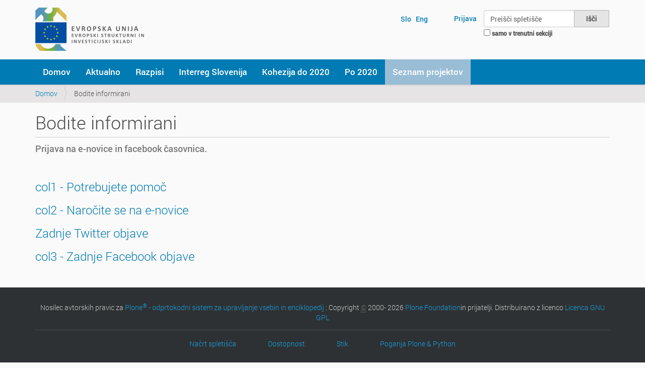

--- FILE ---
content_type: text/html;charset=utf-8
request_url: https://admin.eu-skladi.si/sl/bodite-informirani
body_size: 5326
content:
<!DOCTYPE html>
<html xmlns="http://www.w3.org/1999/xhtml" lang="sl" xml:lang="sl">
  <head><meta http-equiv="Content-Type" content="text/html; charset=UTF-8" />
    <title>Bodite informirani — Slovenščina</title>
    <link rel="shortcut icon" type="image/x-icon" href="/++theme++barceloneta/barceloneta-favicon.ico" />
    <link rel="apple-touch-icon" href="/++theme++barceloneta/barceloneta-apple-touch-icon.png" />
    <link rel="apple-touch-icon-precomposed" sizes="144x144" href="/++theme++barceloneta/barceloneta-apple-touch-icon-144x144-precomposed.png" />
    <link rel="apple-touch-icon-precomposed" sizes="114x114" href="/++theme++barceloneta/barceloneta-apple-touch-icon-114x114-precomposed.png" />
    <link rel="apple-touch-icon-precomposed" sizes="72x72" href="/++theme++barceloneta/barceloneta-apple-touch-icon-72x72-precomposed.png" />
    <link rel="apple-touch-icon-precomposed" sizes="57x57" href="/++theme++barceloneta/barceloneta-apple-touch-icon-57x57-precomposed.png" />
    <link rel="apple-touch-icon-precomposed" href="/++theme++barceloneta/barceloneta-apple-touch-icon-precomposed.png" />
  <meta name="description" content="Prijava na e-novice in facebook časovnica." /><meta name="viewport" content="width=device-width, initial-scale=1.0" /><meta content="summary" name="twitter:card" /><meta content="Bodite informirani" name="twitter:title" /><meta content="Bodite informirani" property="og:title" /><meta content="Bodite informirani" itemprop="name" /><meta content="website" property="og:type" /><meta content="EU Skladi" property="og:site_name" /><meta content="Prijava na e-novice in facebook časovnica." name="twitter:description" /><meta content="Prijava na e-novice in facebook časovnica." property="og:description" /><meta content="Prijava na e-novice in facebook časovnica." itemprop="description" /><meta content="https://admin.eu-skladi.si/sl/bodite-informirani" name="twitter:url" /><meta content="https://admin.eu-skladi.si/sl/bodite-informirani" property="og:url" /><meta content="https://admin.eu-skladi.si/@@site-logo/logo-eu-skladi.png" name="twitter:image" /><meta content="https://admin.eu-skladi.si/@@site-logo/logo-eu-skladi.png" property="og:image" /><meta content="https://admin.eu-skladi.si/@@site-logo/logo-eu-skladi.png" itemprop="image" /><meta content="image/png" property="og:image:type" /><meta name="generator" content="Plone - http://plone.org" /><link rel="canonical" href="https://admin.eu-skladi.si/sl/bodite-informirani" /><link rel="search" href="https://admin.eu-skladi.si/sl/@@search" title="Preišči to spletišče" /><link rel="stylesheet" type="text/css" href="https://admin.eu-skladi.si/++plone++static/plone-legacy-compiled.css?version=2020-03-14 19:34:41.017404" data-bundle="plone-legacy" /><link rel="stylesheet" type="text/css" href="https://admin.eu-skladi.si/++plone++static/plone-compiled.css?version=2015-05-02 00:00:00.000005" data-bundle="plone" /><link rel="stylesheet" type="text/css" href="https://admin.eu-skladi.si//++theme++barceloneta/less/barceloneta-compiled.css" data-bundle="diazo" /><link rel="stylesheet" href="++resource++plone5.podoba.stylesheets/app_admin.css" /><script type="text/javascript" src="https://admin.eu-skladi.si/++plone++static/components/jquery/dist/jquery.min.js" data-bundle="basic"></script><script type="text/javascript" src="https://admin.eu-skladi.si/++plone++static/components/requirejs/require.js" data-bundle="basic"></script><script type="text/javascript" src="https://admin.eu-skladi.si/config.js" data-bundle="basic"></script><script type="text/javascript" src="https://admin.eu-skladi.si/++plone++static/plone-legacy-compiled.js?version=2020-03-14 19:34:41.017404" data-bundle="plone-legacy"></script><script type="text/javascript" src="https://admin.eu-skladi.si/++plone++static/plone-compiled.min.js?version=2015-05-02 00:00:00.000005" data-bundle="plone"></script></head>
  <body id="visual-portal-wrapper" class="template-folder_listing_new portaltype-folder site-sl section-bodite-informirani icons-on frontend viewpermission-view userrole-anonymous" dir="ltr" data-i18ncatalogurl="https://admin.eu-skladi.si/plonejsi18n" data-view-url="https://admin.eu-skladi.si/sl/bodite-informirani" data-pat-plone-modal="{&quot;actionOptions&quot;: {&quot;displayInModal&quot;: false}}" data-pat-tinymce="{&quot;loadingBaseUrl&quot;: &quot;https://admin.eu-skladi.si/++plone++static/components/tinymce-builded/js/tinymce&quot;, &quot;relatedItems&quot;: {&quot;vocabularyUrl&quot;: &quot;https://admin.eu-skladi.si/@@getVocabulary?name=plone.app.vocabularies.Catalog&quot;}, &quot;folderTypes&quot;: [&quot;Folder&quot;, &quot;Large Plone Folder&quot;, &quot;Plone Site&quot;, &quot;LIF&quot;], &quot;prependToScalePart&quot;: &quot;/@@images/image/&quot;, &quot;linkAttribute&quot;: &quot;UID&quot;, &quot;prependToUrl&quot;: &quot;resolveuid/&quot;, &quot;imageTypes&quot;: [&quot;Image&quot;], &quot;upload&quot;: {&quot;maxFiles&quot;: 1, &quot;currentPath&quot;: &quot;/sl/bodite-informirani&quot;, &quot;initialFolder&quot;: &quot;7a48947b05704935aea4961afd1bb34f&quot;, &quot;baseUrl&quot;: &quot;https://admin.eu-skladi.si&quot;, &quot;uploadMultiple&quot;: false, &quot;relativePath&quot;: &quot;@@fileUpload&quot;, &quot;showTitle&quot;: false}, &quot;tiny&quot;: {&quot;content_css&quot;: &quot;https://admin.eu-skladi.si/++plone++static/plone-compiled.css,https://admin.eu-skladi.si/++plone++static/tinymce-styles.css,https://admin.eu-skladi.si/++plone++static/components/tinymce/skins/lightgray/content.min.css,https://admin.eu-skladi.si/++theme++barceloneta/less/barceloneta-compiled.css&quot;, &quot;external_plugins&quot;: {}, &quot;plugins&quot;: [&quot;plonelink&quot;, &quot;ploneimage&quot;, &quot;importcss&quot;, &quot;advlist&quot;, &quot;anchor&quot;, &quot;autosave&quot;, &quot;charmap&quot;, &quot;code&quot;, &quot;colorpicker&quot;, &quot;contextmenu&quot;, &quot;directionality&quot;, &quot;emoticons&quot;, &quot;fullpage&quot;, &quot;fullscreen&quot;, &quot;hr&quot;, &quot;insertdatetime&quot;, &quot;layer&quot;, &quot;lists&quot;, &quot;media&quot;, &quot;nonbreaking&quot;, &quot;noneditable&quot;, &quot;pagebreak&quot;, &quot;paste&quot;, &quot;preview&quot;, &quot;print&quot;, &quot;searchreplace&quot;, &quot;tabfocus&quot;, &quot;table&quot;, &quot;textcolor&quot;, &quot;textpattern&quot;, &quot;visualblocks&quot;, &quot;visualchars&quot;, &quot;wordcount&quot;], &quot;toolbar&quot;: &quot;undo redo | styleselect | bold italic | alignleft aligncenter alignright | bullist numlist outdent indent | unlink plonelink ploneimage | code&quot;, &quot;menubar&quot;: [&quot;edit&quot;, &quot;table&quot;, &quot;format&quot;, &quot;tools&quot;, &quot;view&quot;, &quot;insert&quot;], &quot;importcss_file_filter&quot;: &quot;https://admin.eu-skladi.si/++plone++static/tinymce-styles.css&quot;, &quot;menu&quot;: {&quot;insert&quot;: {&quot;items&quot;: &quot;link media | template hr&quot;, &quot;title&quot;: &quot;Insert&quot;}, &quot;format&quot;: {&quot;items&quot;: &quot;bold italic underline strikethrough superscript subscript | formats | removeformat&quot;, &quot;title&quot;: &quot;Format&quot;}, &quot;edit&quot;: {&quot;items&quot;: &quot;undo redo | cut copy paste pastetext | selectall&quot;, &quot;title&quot;: &quot;Edit&quot;}, &quot;file&quot;: {&quot;items&quot;: &quot;newdocument&quot;, &quot;title&quot;: &quot;File&quot;}, &quot;table&quot;: {&quot;items&quot;: &quot;inserttable tableprops deletetable | cell row column&quot;, &quot;title&quot;: &quot;Table&quot;}, &quot;tools&quot;: {&quot;items&quot;: &quot;spellchecker code&quot;, &quot;title&quot;: &quot;Tools&quot;}, &quot;view&quot;: {&quot;items&quot;: &quot;visualaid&quot;, &quot;title&quot;: &quot;View&quot;}}, &quot;contextmenu&quot;: &quot;plonelink ploneimage inserttable | cell row column deletetable&quot;, &quot;entity_encoding&quot;: &quot;raw&quot;, &quot;style_formats&quot;: [{&quot;items&quot;: [{&quot;title&quot;: &quot;Header 1&quot;, &quot;format&quot;: &quot;h1&quot;}, {&quot;title&quot;: &quot;Header 2&quot;, &quot;format&quot;: &quot;h2&quot;}, {&quot;title&quot;: &quot;Header 3&quot;, &quot;format&quot;: &quot;h3&quot;}, {&quot;title&quot;: &quot;Header 4&quot;, &quot;format&quot;: &quot;h4&quot;}, {&quot;title&quot;: &quot;Header 5&quot;, &quot;format&quot;: &quot;h5&quot;}, {&quot;title&quot;: &quot;Header 6&quot;, &quot;format&quot;: &quot;h6&quot;}], &quot;title&quot;: &quot;Headers&quot;}, {&quot;items&quot;: [{&quot;title&quot;: &quot;Paragraph&quot;, &quot;format&quot;: &quot;p&quot;}, {&quot;title&quot;: &quot;Blockquote&quot;, &quot;format&quot;: &quot;blockquote&quot;}, {&quot;title&quot;: &quot;Div&quot;, &quot;format&quot;: &quot;div&quot;}, {&quot;title&quot;: &quot;Pre&quot;, &quot;format&quot;: &quot;pre&quot;}], &quot;title&quot;: &quot;Block&quot;}, {&quot;items&quot;: [{&quot;title&quot;: &quot;Bold&quot;, &quot;icon&quot;: &quot;bold&quot;, &quot;format&quot;: &quot;bold&quot;}, {&quot;title&quot;: &quot;Italic&quot;, &quot;icon&quot;: &quot;italic&quot;, &quot;format&quot;: &quot;italic&quot;}, {&quot;title&quot;: &quot;Underline&quot;, &quot;icon&quot;: &quot;underline&quot;, &quot;format&quot;: &quot;underline&quot;}, {&quot;title&quot;: &quot;Strikethrough&quot;, &quot;icon&quot;: &quot;strikethrough&quot;, &quot;format&quot;: &quot;strikethrough&quot;}, {&quot;title&quot;: &quot;Superscript&quot;, &quot;icon&quot;: &quot;superscript&quot;, &quot;format&quot;: &quot;superscript&quot;}, {&quot;title&quot;: &quot;Subscript&quot;, &quot;icon&quot;: &quot;subscript&quot;, &quot;format&quot;: &quot;subscript&quot;}, {&quot;title&quot;: &quot;Code&quot;, &quot;icon&quot;: &quot;code&quot;, &quot;format&quot;: &quot;code&quot;}], &quot;title&quot;: &quot;Inline&quot;}, {&quot;items&quot;: [{&quot;title&quot;: &quot;Left&quot;, &quot;icon&quot;: &quot;alignleft&quot;, &quot;format&quot;: &quot;alignleft&quot;}, {&quot;title&quot;: &quot;Center&quot;, &quot;icon&quot;: &quot;aligncenter&quot;, &quot;format&quot;: &quot;aligncenter&quot;}, {&quot;title&quot;: &quot;Right&quot;, &quot;icon&quot;: &quot;alignright&quot;, &quot;format&quot;: &quot;alignright&quot;}, {&quot;title&quot;: &quot;Justify&quot;, &quot;icon&quot;: &quot;alignjustify&quot;, &quot;format&quot;: &quot;alignjustify&quot;}], &quot;title&quot;: &quot;Alignment&quot;}, {&quot;items&quot;: [{&quot;title&quot;: &quot;Listing&quot;, &quot;classes&quot;: &quot;listing&quot;, &quot;selector&quot;: &quot;table&quot;}], &quot;title&quot;: &quot;Tables&quot;}], &quot;resize&quot;: &quot;both&quot;, &quot;formats&quot;: {&quot;clearfix&quot;: {&quot;classes&quot;: &quot;clearfix&quot;, &quot;block&quot;: &quot;div&quot;}, &quot;discreet&quot;: {&quot;inline&quot;: &quot;span&quot;, &quot;classes&quot;: &quot;discreet&quot;}}, &quot;importcss_append&quot;: true}, &quot;base_url&quot;: &quot;https://admin.eu-skladi.si/sl/bodite-informirani&quot;}" data-portal-url="https://admin.eu-skladi.si" data-pat-pickadate="{&quot;selectYears&quot;: 200}" data-base-url="https://admin.eu-skladi.si/sl/bodite-informirani"><section id="portal-toolbar">
    </section><div class="outer-wrapper">
      <header id="content-header" role="banner">
        <div class="container">
          
      <div id="portal-header">
    <a id="portal-logo" title="Slovenščina" href="https://admin.eu-skladi.si/sl">
    <img src="https://admin.eu-skladi.si/@@site-logo/logo-eu-skladi.png" alt="EU Skladi" title="EU Skladi" /></a>

<div id="portal-searchbox">

    <form id="searchGadget_form" action="https://admin.eu-skladi.si/sl/@@search" role="search" data-pat-livesearch="ajaxUrl:https://admin.eu-skladi.si/sl/@@ajax-search" class="pat-livesearch">

        <div class="LSBox">
        <label class="hiddenStructure" for="searchGadget">Išči po spletišču</label>

        <input name="SearchableText" type="text" size="18" id="searchGadget" title="Preišči spletišče" placeholder="Preišči spletišče" class="searchField" />

        <input class="searchButton" type="submit" value="Išči" />

        <div class="searchSection">
            <input id="searchbox_currentfolder_only" class="noborder" type="checkbox" name="path" value="/portal/sl/bodite-informirani" />
            <label for="searchbox_currentfolder_only" style="cursor: pointer">samo v trenutni sekciji</label>
        </div>
        </div>
    </form>

    <div id="portal-advanced-search" class="hiddenStructure">
        <a href="https://admin.eu-skladi.si/sl/@@search">Napredno Iskanje...</a>
    </div>

</div>

<div id="portal-anontools">
  <ul>
    <li>
      
          <a title="Prijava" data-pat-plone-modal="{&quot;prependContent&quot;: &quot;.portalMessage&quot;, &quot;title&quot;: &quot;Log in&quot;}" id="personaltools-login" href="https://admin.eu-skladi.si/sl/login" class="pat-plone-modal">Prijava</a>
      
    </li>
  </ul>
</div>

</div>


	<div id="portal-anontools" style="margin-top: -93px; margin-bottom: 70px">
	  <ul>
    		<li>

     		     <a href="/sl/?set_language=sl">Slo</a>  
              <a href="/en/?set_language=en">Eng</a>
    		</li>
  	</ul>
      </div>
    
          
        </div>
      </header>
      <div id="mainnavigation-wrapper">
        <div id="mainnavigation">

  <p class="hiddenStructure">Navigation</p>
  <nav class="plone-navbar" id="portal-globalnav-wrapper" role="navigation">
    <div class="container">
      <div class="plone-navbar-header">
        <button type="button" class="plone-navbar-toggle" data-toggle="collapse" data-target="#portal-globalnav-collapse">
          <span class="sr-only">Toggle navigation</span>
          <span class="icon-bar"></span>
          <span class="icon-bar"></span>
          <span class="icon-bar"></span>
        </button>
      </div>

      <div class="plone-collapse plone-navbar-collapse" id="portal-globalnav-collapse">
        <ul class="plone-nav plone-navbar-nav" id="portal-globalnav">
            
              <li id="portaltab-index_html">
                  <a href="https://admin.eu-skladi.si/sl" title="">Domov</a>
              </li>
            
              <li id="portaltab-aktualno">
                  <a href="https://admin.eu-skladi.si/sl/aktualno" title="Novice in e-novice">Aktualno</a>
              </li>
            
              <li id="portaltab-razpisi">
                  <a href="https://admin.eu-skladi.si/sl/razpisi" title="Razpisi programskega obdobja 2014-2020">Razpisi</a>
              </li>
            
              <li id="portaltab-interreg-slovenija">
                  <a href="https://admin.eu-skladi.si/sl/interreg-slovenija" title="Informacije o vključenosti Slovenije v programe Evropskega teritorialnega sodelovanja - Interreg">Interreg Slovenija</a>
              </li>
            
              <li id="portaltab-ekp">
                  <a href="https://admin.eu-skladi.si/sl/ekp" title="EU skladi in razvojna področja programskega obdobja 2014-2020.">Kohezija do 2020</a>
              </li>
            
              <li id="portaltab-po-2020">
                  <a href="https://admin.eu-skladi.si/sl/po-2020" title="">Po 2020</a>
              </li>
            
              <li id="portaltab-seznam-projektov" class="selected">
                  <a href="https://admin.eu-skladi.si/sl/seznam-projektov" title="Seznam projektov, ki so bili sofinancirani iz evropskih strukturnih in investicijskih skladov.">Seznam projektov</a>
              </li>
            
        </ul>
      </div>
    </div>
  </nav>


</div>
      </div>
      <div id="above-content-wrapper">
          <section id="viewlet-above-content"><nav id="portal-breadcrumbs" class="plone-breadcrumb" role="navigation">
  <div class="container">
    <span id="breadcrumbs-you-are-here" class="hiddenStructure">Nahajate se tu:</span>
    <ol aria-labelledby="breadcrumbs-you-are-here">
      <li id="breadcrumbs-home">
        <a href="https://admin.eu-skladi.si/sl">Domov</a>
      </li>
      <li id="breadcrumbs-1">
        
          
          <span id="breadcrumbs-current">Bodite informirani</span>
        
      </li>
    </ol>
  </div>
</nav>
</section>
      </div>
      <div class="container">
        <div class="row">
          <aside id="global_statusmessage">
      

      <div>
      </div>
    </aside>
        </div>
        <main id="main-container" class="row row-offcanvas row-offcanvas-right" role="main">
          <div id="column1-container">
          </div>
          

    

    <div class="col-xs-12 col-sm-12">
      <!-- <p class="pull-right visible-xs">
        <button type="button" class="btn btn-primary btn-xs" data-toggle="offcanvas">Toggle nav</button>
      </p> -->
      <div class="row">
        <div class="col-xs-12 col-sm-12">
          <article id="content">

          

<h1 class="documentFirstHeading">Bodite informirani</h1>
    <div class="documentDescription description">Prijava na e-novice in facebook časovnica.</div>
<br />

  

  

  
    
      
        <div class="entries">
          
            
              
                <article class="entry">
                  <header>
                    <h3 class="article-summary__title">
                      <a class="folder--listing--title" href="https://admin.eu-skladi.si/sl/bodite-informirani/col1" title="Document">col1 - Potrebujete pomoč</a>
                    </h3>

                    
                      <span class="documentByLine">
                        
                        
                      </span>
                    
                  </header>

                  <!--<p tal:define="toLocalizedTime nocall:context/@@plone/toLocalizedTime;
                                         date python:context.Date()"
                                         tal:content="python:toLocalizedTime(date)"
                                         class="news__date">
                                The current Date in its local short-format
                          </p>-->

                  
                </article>
              
            
          
            
              
                <article class="entry">
                  <header>
                    <h3 class="article-summary__title">
                      <a class="folder--listing--title" href="https://admin.eu-skladi.si/sl/bodite-informirani/col2" title="Document">col2 - Naročite se na e-novice</a>
                    </h3>

                    
                      <span class="documentByLine">
                        
                        
                      </span>
                    
                  </header>

                  <!--<p tal:define="toLocalizedTime nocall:context/@@plone/toLocalizedTime;
                                         date python:context.Date()"
                                         tal:content="python:toLocalizedTime(date)"
                                         class="news__date">
                                The current Date in its local short-format
                          </p>-->

                  
                </article>
              
            
          
            
              
                <article class="entry">
                  <header>
                    <h3 class="article-summary__title">
                      <a class="folder--listing--title" href="https://admin.eu-skladi.si/sl/bodite-informirani/col3-1" title="Document">Zadnje Twitter objave</a>
                    </h3>

                    
                      <span class="documentByLine">
                        
                        
                      </span>
                    
                  </header>

                  <!--<p tal:define="toLocalizedTime nocall:context/@@plone/toLocalizedTime;
                                         date python:context.Date()"
                                         tal:content="python:toLocalizedTime(date)"
                                         class="news__date">
                                The current Date in its local short-format
                          </p>-->

                  
                </article>
              
            
          
            
              
                <article class="entry">
                  <header>
                    <h3 class="article-summary__title">
                      <a class="folder--listing--title" href="https://admin.eu-skladi.si/sl/bodite-informirani/col3" title="Document">col3 - Zadnje Facebook objave</a>
                    </h3>

                    
                      <span class="documentByLine">
                        
                        
                      </span>
                    
                  </header>

                  <!--<p tal:define="toLocalizedTime nocall:context/@@plone/toLocalizedTime;
                                         date python:context.Date()"
                                         tal:content="python:toLocalizedTime(date)"
                                         class="news__date">
                                The current Date in its local short-format
                          </p>-->

                  
                </article>
              
            
          
        </div>

        

    <!-- Navigation -->







      

      
        
      

    
  




        </article>
        </div>
      </div>
      <footer class="row">
        <div class="col-xs-12 col-sm-12">
          <div id="viewlet-below-content">




</div>
        </div>
      </footer>
    </div>
  
          <div id="column2-container">
          </div>
        </main><!--/row-->
      </div><!--/container-->
    </div><!--/outer-wrapper --><footer id="portal-footer-wrapper" role="contentinfo">
      <div class="container" id="portal-footer">
      <div class="row">
	<div class="col-xs-12">
		
<div class="portletWrapper" id="portletwrapper-706c6f6e652e666f6f746572706f72746c6574730a636f6e746578740a2f706f7274616c0a666f6f746572" data-portlethash="706c6f6e652e666f6f746572706f72746c6574730a636f6e746578740a2f706f7274616c0a666f6f746572">

  

  
    

  <section class="portlet portletClassic" id="portal-footer-signature">
    <div class="portletContent">
      Nosilec avtorskih pravic za 
           <a href="http://plone.com">Plone<sup>®</sup> - odprtokodni sistem za upravljanje vsebin in enciklopedij</a>
       : Copyright <abbr title="Copyright">©</abbr> 2000- 2026 
           <a href="http://plone.org/foundation">Plone Foundation</a>in prijatelji.

      Distribuirano z licenco 
                <a href="http://creativecommons.org/licenses/GPL/2.0/">Licenca GNU GPL</a>
    </div>
  </section>


  

</div>

<div class="portletWrapper" id="portletwrapper-706c6f6e652e666f6f746572706f72746c6574730a636f6e746578740a2f706f7274616c0a616374696f6e73" data-portlethash="706c6f6e652e666f6f746572706f72746c6574730a636f6e746578740a2f706f7274616c0a616374696f6e73">

<section class="portlet portletActions" role="menu">

  
  <section class="portletContent">
    <ul>
      
        <li class="portletItem">
          <a href="https://admin.eu-skladi.si/sl/sitemap">

            <span>Načrt spletišča</span>

            

          </a>
        </li>
      
        <li class="portletItem">
          <a href="https://admin.eu-skladi.si/sl/accessibility-info">

            <span>Dostopnost</span>

            

          </a>
        </li>
      
        <li class="portletItem">
          <a href="https://admin.eu-skladi.si/sl/contact-info" class="pat-plone-modal" data-pat-plone-modal="{}">

            <span>Stik</span>

            

          </a>
        </li>
      
    </ul>
  </section>
</section>

</div>

<div class="portletWrapper" id="portletwrapper-706c6f6e652e666f6f746572706f72746c6574730a636f6e746578740a2f706f7274616c0a636f6c6f70686f6e" data-portlethash="706c6f6e652e666f6f746572706f72746c6574730a636f6e746578740a2f706f7274616c0a636f6c6f70686f6e">

  

  
    

  <section class="portlet portletClassic" id="portal-colophon">
    <div class="portletContent">
      <a href="http://plone.com" target="_blank" title="Izdelano s sistemom Plone za upravljanje spletnih vsebin in enciklopedij.">Poganja Plone &amp; Python</a>
    </div>
  </section>


  

</div>


	</div>
</div>


    </div>
    </footer><script defer src="https://static.cloudflareinsights.com/beacon.min.js/vcd15cbe7772f49c399c6a5babf22c1241717689176015" integrity="sha512-ZpsOmlRQV6y907TI0dKBHq9Md29nnaEIPlkf84rnaERnq6zvWvPUqr2ft8M1aS28oN72PdrCzSjY4U6VaAw1EQ==" data-cf-beacon='{"version":"2024.11.0","token":"309872b5436f403ca66af2e277573acb","r":1,"server_timing":{"name":{"cfCacheStatus":true,"cfEdge":true,"cfExtPri":true,"cfL4":true,"cfOrigin":true,"cfSpeedBrain":true},"location_startswith":null}}' crossorigin="anonymous"></script>
</body>
</html>

--- FILE ---
content_type: text/css; charset=utf-8
request_url: https://admin.eu-skladi.si/++plone++static/plone-legacy-compiled.css?version=2020-03-14%2019:34:41.017404
body_size: 2464
content:
div.overlay{width:auto;height:auto;display:none;margin:1em}div.overlay-iframe,div.overlay-ajax{width:60%;min-height:100px;z-index:99}div.overlay-iframe{height:60%}div.overlaybg div.close,div.overlay div.close{background-image:url(pb_close.png);position:absolute;left:-14px;top:-14px;cursor:pointer;height:30px;width:30px}.pb-ajax{overflow-y:auto}.pb-ajax,.pb-image{background-color:#fff;border:1px solid #999;white-space:normal;box-shadow:0 0 3em .5em #666;-moz-box-shadow:0 0 3em .5em #666;-webkit-box-shadow:0 0 3em #666}.pb-ajax>div{width:92%;padding:1em}.pb-ajax .documentActions{display:none}div.overlay div.close span{display:block;height:1px;margin:-1px 0 0 -1px;overflow:hidden;padding:0;width:1px}div.overlay textarea{width:100%}div.overlay .link-parent{display:none}div.overlay #createGroup legend{display:none}div.overlay #createGroup fieldset{border:none}div.overlay p{margin-bottom:1em}div.overlay label{margin-bottom:.25em}div.overlay a:hover{color:#75ad0a}div.overlay a.selected{color:#000}div.overlay .formTab{margin-right:1em;font-weight:bold}div.overlay .formTab.lastFormTab{margin-right:0}div.overlay .formControls a{display:block;margin:.75em}.icons-on .contenttype-plone-app-event-dx-event{background:url("event_icon.png") no-repeat scroll 0 4px transparent}.icons-on .contenttype-plone-app-event-dx-event{line-height:2em;display:inline-block;*display:block;padding-left:20px!important}.event.summary{float:right;clear:right;margin 1em 0 1em 1em}article.vevent a.event_ical img{vertical-align:baseline;height:1em;width:auto;color:#007bb3}.vevent div.cal_date{float:left;vertical-align:top;text-align:center;margin:42px 1.5em .5em 0;background-color:white;border-radius:.5em;min-width:4.4em}.vevent span.cal_wkday{display:block;font-size:1em;font-weight:normal;padding-bottom:.3em}.vevent span.cal_day{font-size:1.7em;display:block;padding-top:.3em}.vevent span.cal_month{font-size:1.1em;line-height:1.3em;background:#007bb3;display:block}.vevent div.cal_info{margin-left:9em}#content .vevent ul.metadata{margin:.8em 0}#content .vevent ul.horizontal{padding:0}#content .vevent ul.horizontal li{display:inline-block;line-height:1.5em;list-style-image:none;list-style-type:none}.vevent .horizontal.metadata li:after{content:" \2014 "}.vevent .horizontal.metadata li:last-child:after{content:""}.vevent .horizontal.metadata .category span:after{content:","}.vevent .horizontal.metadata .category span:last-child:after{content:""}.vevent .timezone{display:block;margin-top:.5em;padding:.2em 0;background-color:#ffe;color:#354;width:100%}.vevent .timerange,.vevent .timezone{font-size:85%;line-height:1em;white-space:nowrap}.vevent .datedisplay{line-height:1.5em;margin-bottom:.2em;font-size:100%}.vevent abbr.dtstart{}.template-event_listing .documentFirstHeading{position:relative}.template-event_listing .documentFirstHeading nav{font-size:14px;position:absolute;right:0;bottom:13px}.template-event_listing .documentFirstHeading nav ul{margin:0;list-style-type:none}.template-event_listing ul.mode_selector{display:block;margin-left:0;list-style-type:none}.template-event_listing ul.mode_selector li{display:inline}.template-event_listing nav ul.mode_selector li a{display:inline-block;margin-left:.5em}.template-event_listing nav ul.mode_selector li a:hover,.template-event_listing nav ul.mode_selector li a:focus{text-decoration:underline;border-bottom:0}.portletCalendar{width:auto;margin:1px 0 1em 0}.portletCalendar dt{background-color:#eee;font-weight:bold;text-align:center;line-height:1.6em;border-bottom:none}.portletCalendar dd{margin:0;padding:0}.portletCalendar dt a.calendarPrevious{float:left;padding:0 1em;margin:0 -.5em}.portletCalendar dt a.calendarNext{float:right;padding:0 1em;margin:0 -.5em}.portletCalendar a,.portletCalendar a:focus,.portletCalendar a,.portletCalendar a:hover,.ploneCalendar a{text-decoration:none;border-bottom:none!important}.ploneCalendar{border-spacing:0;width:100%}.ploneCalendar td{background-color:transparent;width:14%;text-align:center;padding:2px;border:2px solid #eee;background-color:#eee}.ploneCalendar .weekdays th{background-color:#eee;text-align:center;padding:2px}.ploneCalendar .event{background-color:#eee}.ploneCalendar .todayevent{background-color:#eee;border:2px solid #205C90}.ploneCalendar .todaynoevent{border:2px solid #205C90}.ploneCalendar td.today{background-color:white;border-color:#205C90}.ploneCalendar td:hover{background-color:white}.ploneCalendar td a{display:inline-block;width:100%;height:100%}.ploneCalendar td.cal_prev_month,.ploneCalendar td.cal_next_month{opacity:.4}.pae_calendar_tooltip{display:none;background-color:white;border:1px solid black;border-radius:.3em;box-shadow:.1em .1em .1em black;font-size:80%;padding:10px;margin:10px;max-width:30em;z-index:10}.pae_calendar_tooltip a{color:black;display:block;width:100%}.pae_calendar_tooltip a:hover{color:blue}.pae_calendar_tooltip a .title{font-weight:bold}#formfield-form-widgets-IEventBasic-start,#formfield-form-widgets-IEventBasic-end,#formfield-form-widgets-IEventBasic-whole_day,#formfield-form-widgets-IEventBasic-open_end,#archetypes-fieldname-startDate,#archetypes-fieldname-endDate,#archetypes-fieldname-wholeDay,#archetypes-fieldname-openEnd,{clear:none;float:left;margin-right:2em;vertical-align:top}#formfield-form-widgets-IEventBasic-whole_day,#archetypes-fieldname-wholeDay{clear:left}#formfield-form-widgets-IEventRecurrence-recurrence,#archetypes-fieldname-recurrence{clear:left}#trans-selector{text-align:center}#babel-edit #trans-selector{margin-top:3px;min-height:26px}#babel-edit #frame-content{line-height:1.5em;margin:1em 0;padding:0 1em 1em;width:auto}#babel-edit #lang-select{float:right;margin-right:20px}#babel-edit .field,#babel-edit #frame-content .field{background-color:#f1f1f1;padding:20px}#babel-edit .selected,#babel-edit #frame-content .selected{background-color:#99B0C4;color:#0A0909}#babel-edit .selected .formHelp{color:white}#babel-edit .richtext-field{background-color:white;color:black}#babel-edit .languageindependent{opacity:.2}.overml{position:relative;float:right}#view_language{display:none}.translator-widget{position:relative;float:right;background:url('++resource++plone.app.multilingual.images/gtranslate.png');min-height:50px;min-width:50px}.currentLanguage{font-weight:bold}#archetypes-fieldname-contributors{display:block}a.contentmenuflags img{margin-bottom:2pt}.icon-plone-contentmenu-multilingual:before{content:'\e81A'}.uploadifyQueueItem{font:11px Verdana,Geneva,sans-serif;background-color:#F5F5F5;border:3px solid #E5E5E5;margin-top:5px;padding:5px 10px}.uploadifyError{border:2px solid #FBCBBC;background-color:#FDE5DD}.uploadifyQueueItem .cancel{float:right}.uploadifyProgress{background-color:#FFF;border-top:1px solid #808080;border-left:1px solid #808080;border-right:1px solid #C5C5C5;border-bottom:1px solid #C5C5C5;margin-top:10px;width:100%}.uploadifyProgressBar{background-color:#09F;width:1px;height:3px}.main-uploader{margin-bottom:15px;min-height:25px}.uploadifybuttons{clear:both;margin-top:10px;text-align:center;display:none}.uploadifybutton{cursor:pointer;text-align:center;text-decoration:none;padding:0 2px;background:none}#label-upload{display:block;float:left;padding:18px 0}.quick-uploader object{margin:10px 0 0 10px;float:right}.uploadField{margin-bottom:3px}.uploadField input{font-size:10px;width:65%;height:13px}.uploadField textarea{font-size:10px;width:100%;float:left}.uploadifyQueue{clear:both}.QuickUploadPortlet h4{display:none}form#quickuploader-viewlet div.quick-uploader{border:1px dotted grey;margin:.5em 0;padding:1em}.qq-uploader{position:relative;width:100%}.qq-upload-button{display:block;width:105px;padding:7px;text-align:center;background:#800;border-bottom:1px solid #ddd;color:#fff;float:right;cursor:pointer!important;margin-top:10px;-moz-border-radius:5px;-webkit-border-radius:5px;border-radius:5px}.qq-upload-button input[type="file"],.qq-upload-button input[type="file"]:hover{cursor:pointer!important}.qq-upload-button-hover{background:#c00;cursor:pointer!important}.qq-upload-button-focus{outline:1px dotted black;cursor:pointer!important}.qq-upload-drop-area{position:absolute;top:0;left:0;width:100%;height:100%;min-height:70px;z-index:2;background:#F5F5F5;text-align:center;border:1px dotted black}.qq-upload-drop-area span{display:block;position:absolute;top:73%;width:100%;font-size:12px}.qq-upload-drop-area-active{}.qq-upload-list{display:block;margin:15px 0;padding:0;list-style:disc;clear:both;list-style:none outside none}.qq-upload-list li{clear:both;display:block;list-style:none outside none;background-color:#F5F5F5;border:3px solid #E5E5E5;margin:5px 0 0 0;padding:5px 10px;font-size:11px}.qq-upload-file{}.qq-upload-spinner{display:none;background:url("++resource++quickupload_static/loading.gif");width:15px;height:15px;vertical-align:text-bottom;margin-left:10px}.qq-upload-size,.qq-upload-cancel{font-size:11px}.qq-upload-list .qq-upload-cancel{display:block;float:right;width:16px;height:16px;background:transparent url("++resource++quickupload_static/cancel.png") top left no-repeat}.qq-upload-fail{background-color:#FDE5DD!important}.qq-upload-failed-text{display:none;margin-left:10px}.qq-upload-fail .qq-upload-failed-text{display:inline;color:red}.qq-upload-list li .qq-upload-size{clear:both;min-height:17px}.qq-upload-list li .sizeContainer{background-color:#FFF;border-top:1px solid #808080;border-left:1px solid #808080;border-right:1px solid #C5C5C5;border-bottom:1px solid #C5C5C5;margin-top:6px;width:75%;height:3px;float:left}.qq-upload-list li .sizeContainer .sizeBar{background-color:#09F;width:2px;height:3px}.qq-upload-fail .sizeBar{background-color:red!important}.qq-upload-list li .sizeTotal{width:auto;float:right;text-align:right}.qq-upload-infos{clear:both}.qq-upload-list li .server-error{color:#800;clear:both}*+html .quick-uploader #label-upload{float:none!important}*+html .quick-uploader .qq-upload-button{height:20px!important;padding:4px!important}*+html .quick-uploader .qq-upload-button input[type="file"]{font-size:23px!important}